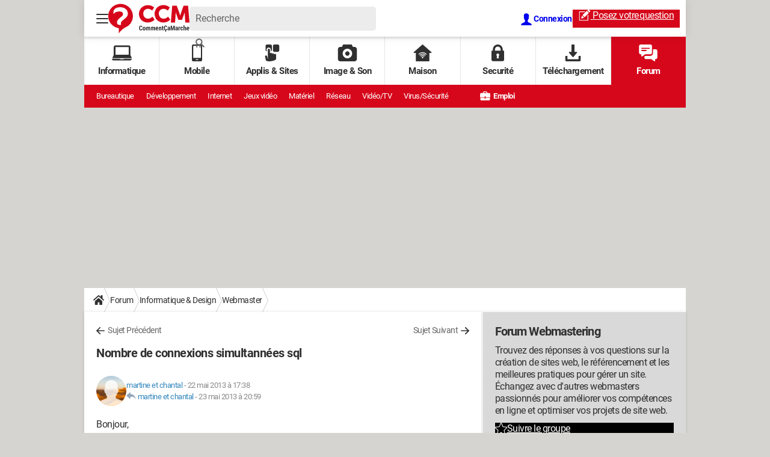

--- FILE ---
content_type: application/javascript
request_url: https://astatic.ccmbg.com/www.commentcamarche.net/dist/app/js/app.1e395f78c360de4330fe.js
body_size: 17262
content:
(self.webpackChunkccmadmin=self.webpackChunkccmadmin||[]).push([[3524],{165:()=>{!function(t){"use strict";t.extend(!0,t.jet,{use:function(e,n){return n=t.extend({},n,t.jet.use.defaultOptions),new Promise(function(o,i){var r=t.jet.services[e],s=n.eventName||e+"Ready";void 0===r&&i({type:"unknown service",name:e}),r.isLoaded()?o(r):t(document).on(s,function(){o(r)})})}}),t.jet.use.defaultOptions={}}(jQuery)},171:()=>{!function(t){t.fn.dropDownBtn=function(e){return t.fn.dropDownBtn.defaults={ddselector:"div:eq(0)",csstop:"top",duration:100,error:null,beforeClose:function(){return!0},beforeOpen:function(){},afterOpen:function(){},afterClose:function(){},selectNoClick:".noclick",selectHover:"a.jOnHover"},e=t.extend({},t.fn.dropDownBtn.defaults,e),this.each(function(){var n=t(this),o={};if(!n.hasClass("isDropDownBtn")){n.addClass("isDropDownBtn");try{o=t.extend({},e,JSON.parse(n.attr("data-dropDownBtnOptions")||"{}"))}catch(t){console.error("jQuery.dropdownbtn - parsing error",t)}var i=t(o.ddselector,n),r=t(document),s=function(n){return!!t(n.target).is(e.selectNoClick)||(e.beforeClose.call(n.target,e)?(i.hide(),r.off("click.ddbtn"),e.afterClose.call(n.target,e),!0):void 0)},a=parseInt(o.duration,10),c=function(){if(i.is(":visible")){if(e.beforeOpen.call(this,i,e),e.csstop){var a=r.scrollTop()+t(window).height()-i.height()-50;i.toggleClass(o.csstop,n.offset().top>a)}r.on("click.ddbtn",s),e.afterOpen.call(this,i,e)}else r.off("click.ddbtn"),e.afterClose.call(this,i,e)};n.children("a").not(e.selectNoClick).on("click",function(){return i.is(":visible")&&e.beforeClose.call(this,i,e),i.toggle(a,c),!1}),n.children(e.selectHover).on("mouseenter",function(){return!i.is(":visible")&&i.show(a,c),!1})}}),this}}(jQuery)},338:()=>{!function(t){t.jet.services.autoResize={start:!1,options:{},init:function(){t(document).trigger("autoResizeReady"),t(".autoresize").autoResize(this.options).removeClass("autoresize")},resources:[t.jet.env.packager.get("autoresize")],isLoaded:function(){return"function"==typeof t.fn.autoResize}}}(jQuery)},516:()=>{jQuery.cookie=function(t,e,n){if(void 0===e){var o=null;if(document.cookie&&""!=document.cookie)for(var i=document.cookie.split(";"),r=0;r<i.length;r++){var s=jQuery.trim(i[r]);if(s.substring(0,t.length+1)==t+"="){o=decodeURIComponent(unescape(s.substring(t.length+1)));break}}return o}n=n||{},null===e&&(e="",n.expires=-1);var a,c="";n.expires&&("number"==typeof n.expires||n.expires.toUTCString)&&("number"==typeof n.expires?(a=new Date).setTime(a.getTime()+24*n.expires*60*60*1e3):a=n.expires,c="; expires="+a.toUTCString());var l=n.path?"; path="+n.path:"",u=n.domain?"; domain="+n.domain:"",d=n.secure?"; secure":"";document.cookie=[t,"=",encodeURIComponent(e),c,l,u,d].join("")}},532:()=>{!function(t){"use strict";t.jet.services.inputTags={start:!1,options:{lang:"fr"},init:function(){t(document).trigger("inputTagsReady")},resources:[],dynamicResources:!0,isLoaded:function(){var e=this.options.lang||"fr";return this.resources=[t.jet.env.packager.get("inputtags,inputtags."+e.toLowerCase())],"function"==typeof t.fn.inputTags}}}(jQuery)},724:()=>{!function(t){"use strict";t.jet.services.localScroll={start:!1,options:{lazy:!0,filter:"a",duration:200,axis:"y",offset:{left:0,top:0}},init:function(){var e,n;t(document).trigger("localScrollReady"),t.localScroll(this.options),null!==(n=location.href.match(/^#([a-zà-ÿ0-9_-]+)$/))&&(e=t("a[name="+n[1]+"]")),e&&e.length>0&&t.scrollTo(e,this.options)},resources:[t.jet.env.packager.get("jquery.localscroll")],isLoaded:function(){return"function"==typeof t.fn.localScroll}}}(jQuery)},833:()=>{!function(t){"use strict";var e=t(window),n=t("#jGoTop"),o={goTopVisible:!1,timer:0,toggleGoTop:function(){var t=e.scrollTop();!o.goTopVisible&&t>=100?(o.goTopVisible=!0,n.fadeIn()):o.goTopVisible&&t<100&&(o.goTopVisible=!1,n.hide()),window.innerWidth>800&&1===window.devicePixelRatio||(clearTimeout(o.timer),o.timer=setTimeout(function(){n.hide(),o.goTopVisible=!1},2e3))}};window.ccm.navigationArrows={init:function(){(o._elts={gonext:t("#jGoNext"),goprev:t("#jGoPrev")},n.length>0)&&(e.on("scroll",o.toggleGoTop),e.scrollTop()>=100&&(o.goTopVisible=!0,n.fadeIn()));if(window.innerWidth>800&&1===window.devicePixelRatio||t("#jGoNext, #jGoPrev").fadeOut(),window.location.hash){var i=window.location.hash.match(/k\=([a-z0-9]+)/);i&&i[1]&&t("div.section#"+i[1]).hide()}t("#display1 li h2").each(function(){var e=t(this);e.parent().next().css("marginTop",e.height()+2)})}},window.ccm.navigationArrows.init()}(jQuery)},1262:()=>{!function(t){"use strict";t.jet.services.fancybox={start:!1,options:{openSpeed:100,closeSpeed:100,loop:!0,padding:10,margin:40,wrapCSS:"fancybox-wrap-custom",helpers:{title:{type:"inside"}}},init:function(){t(document).trigger("fancyboxLoaded"),t(".fancy").fancybox(this.options)},resources:[t.jet.env.packager.get("fancybox"),t.jet.env.packager.get("fancybox","css")],isLoaded:function(){return"function"==typeof t.fn.fancybox}}}(jQuery)},1300:()=>{!function(t){t.jet.services.ccmpProfiler={start:t.jet.env.dev,init:function(){void 0!==t.ui&&(t(document).trigger("ccmpProfilerReady"),t(document).ready(function(){t(".ccmpr_warn_cnt").draggable()}))}}}(jQuery)},1669:t=>{"use strict";t.exports=jQuery},1965:()=>{!function(t){"use strict";t.jet.services.ccmSlider={start:!1,options:{},init:function(){t(document).trigger("ccmSliderReady")},resources:[t.jet.env.packager.get("jquery.ccmslider")],isLoaded:function(){return"function"==typeof t.fn.sudoSlider}}}(jQuery)},2006:(t,e,n)=>{"use strict";n.r(e);n(171)},2487:()=>{!function(t){"use strict";t.fn.updatable=function(e){return e=t.extend({},t.fn.updatable.defaultOptions,e),this.each(function(){var n,o,i=t(this),r=i.val(),s=function(e){var o=i.val();o!==r&&(n=r,r=o),(e.type in{keydown:1,keyup:1}&&(e.keyCode>47&&e.keyCode<112||e.keyCode in{32:1,46:1,13:1,8:1})||"pasted"==e.type)&&t(this).trigger("updated",[e,{val:r,preVal:n}])};i.on("pasted keyup",function(t){clearTimeout(o);var n=this,i={keyCode:t.keyCode,type:t.type};o=setTimeout(function(){s.call(n,void 0===t.keyCode?t:i)},e.delay)}).on("paste",function(){var e=this;setTimeout(function(){t(e).trigger("pasted")},300)})})},t.fn.updatable.defaultOptions={delay:50}}(jQuery)},3091:()=>{!function(t){"use strict";var e=t(document.body).on("click",function(n){var o=t(n.target).siblings(".jDropDownElement"),i=o.is(":visible"),r=t(".jOverlay");e.find(".jDropDownElement").hide(),r.removeClass("overlay-display--resp"),t(n.target).hasClass("jDropDownContainer")&&(i||(o.show(),r.addClass("overlay-display--resp")))})}(jQuery)},3123:()=>{!function(t){"use strict";t.jet.services.ccmUITabs={start:!1,options:{},init:function(){t(document).trigger("ccmUITabsReady")},resources:[t.jet.env.packager.get("jquery.ccmuitabs")],isLoaded:function(){return"function"==typeof t.fn.ccmUITabs}}}(jQuery)},3138:()=>{!function(t){"use strict";t.jet.services.ajaxUpdate={start:!1,options:{},init:function(){t(document).trigger("ajaxUpdateReady")},resources:[t.jet.env.packager.get("ajaxupdate")],isLoaded:function(){return"function"==typeof t.fn.ajaxUpdate}}}(jQuery)},3229:()=>{jQuery(document).trigger("coreEnd")},3297:()=>{!function(t){"use strict";var e=function(t,e){return t.split(/(?:)/).map(function(t){return String.fromCharCode(t.charCodeAt()+e)}).join("")},n=function(t){this.url=""+t,this[e("krvwqdph",-3)]=this.url.split(/\/\//)[1].split(/\//)[0]};n.prototype={toString:function(){return this.url}},t.jet.services.getLogo={start:!0,options:{},isGenuine:function(){var o=function(){try{return window.top.document[e("orfdwlrq",-3)]}catch(t){return new n(document[e("uhihuuhu",-3)])}}();return new Promise(function(n,i){t.support.canvas&&"function"==typeof btoa||i(!1);var r=o[e("krvwqdph",-3)].replace(/\.$/,"").replace(/\.com\.br$/,".combr").split(/\./),s=r.length,a=[r[s-2],r[s-1]].join("");-1!==["olqwhuqdxwhfrp","olqwhuqdxwhiu","mrxuqdogxqhwfrp","mrxuqdogxqhwiu","frpphqwfdpdufkhqhw","frpphqwfdpdufkhfrp","mrxuqdoghvihpphvfrp","mrxuqdoghvihpphviu","pdjd}lqhghoohgrqqhlw","ffpehqfkpdunfrp","mhx{0judwxlwvfrp","froruldjhiu","froruldjhviu","froruldjhwy","kxjrohvfdujrwfrp","h{shhuwfrp","kd|dwrxnlfrp","qh{wso}iu","duhylvwdgdpxokhufrpeu","ffpqhw","uhfkw0ilqdq}hqgh","ohiljduriu","dxwrjhqlxviu","ffpejfrp","ffpejqhw","pxwxhoohsrxuohvsurviu","dfwxvlwhfrp","dohuw0shrsohfrp","ylghr0vqdfnfrp","uhqfrqwuhv0frpshwlwlylwh0qxphultxhfrp","nlrvnhdqhw","nlrvnhdfrp","dssv0wyfrp","dpssurmhfwruj","yldghrfrp","fdguhpsorliu"].indexOf(e(a,3))?n():i(o)})},init:function(){this.isGenuine().catch(function(n){if(!1!==n){n=encodeURIComponent(btoa(n));var o=window!==window.top?"&t="+Date.now():"",i=document.querySelector(e("phwd^surshuw|@*dwp*`",-3)),r=null!==i&&void 0!==i.content?"&a="+encodeURIComponent(i.content):"";nodilus.get("//astatic.ccmbg.com/img.ccmbg.com/logo.jpg?f="+n+o+r).then(function(e){t("body").append(e)}).catch(function(){})}})}}}(jQuery)},3498:()=>{!function(t){"use strict";t.jet.services.timepicker={start:!1,options:{speed:100},init:function(){t(document).trigger("timepickerReady")},resources:[t.jet.env.packager.get("timepicker")],isLoaded:function(){return"function"==typeof t.fn.timepicker}}}(jQuery)},3872:()=>{!function(t){NetworkPileManager=function(t){function e(e){return t.apply(this,arguments)}return e.toString=function(){return t.toString()},e}(function(e){return void 0===NetworkPileManager.prototype.currentByHost[e]&&(NetworkPileManager.prototype.currentByHost[e]=0),t.extend(this,{pile:{todo:[],done:[],current:[],error:[]},current:NetworkPileManager.prototype.currentByHost[e],delta:1,maxCon:0,_depiling:!1}),this.maxCon=6-this.delta,this}),NetworkPileManager.prototype.currentByHost={},NetworkPileManager.prototype.sort=function(){this.pile.todo.sort(function(t,e){return t.priority-e.priority})},NetworkPileManager.prototype.add=function(t,e,n,o){this.pile.todo.push({data:e,handler:t,priority:n||0,context:o||this}),this.sort()},NetworkPileManager.prototype.getStatusHandler=function(t){var e=this;return function(n){--e.current,e.pile[n].push(e.pile.current[t]),delete e.pile.current[t],e.pile.todo.length>0&&!e._depiling&&e.depile("handler"),0==e.pile.todo.length&&(e.pile.current=[])}},NetworkPileManager.prototype.depile=function(t){var e=this;for(this._depiling=!0;this.pile.todo.length>0&&this.maxCon>=this.current;){++this.current;var n=this.pile.current.push(this.pile.todo.shift())-1;this.pile.current[n].handler.call(this.pile.current[n].context,this.pile.current[n].data,this.getStatusHandler(n))}this._depiling=!1,this.pile.length>0&&this.maxCon<=this.current&&setTimeout(function(){e.depile("retry")},100)}}(jQuery)},3913:()=>{!function(){"use strict";window.ccm.helper={addEventListenerClosest:function(t,e,n){document.body.addEventListener(t,function(t){t.target.classList.contains(e)?n.apply(t.target,arguments):null!==t.target.closest(e)&&n.apply(t.target.closest(e),arguments)})},startBouncing:function(){document.getElementById("jLoaderBouncing").classList.add("loader-bouncing--display")},stopBouncing:function(){document.getElementById("jLoaderBouncing").classList.remove("loader-bouncing--display")}}}()},3963:()=>{!function(t){"use strict";t.Template=function(e,n){return this.source=n?e:t(e).html(),this.fragment=document.createDocumentFragment(),this.root=document.createElement("div"),this.fragment.appendChild(this.root),this},t.Template.prototype={getNode:function(e){this.clone=this.root.cloneNode(!0),this.clone.innerHTML=this.getParsed(e);for(var n=0,o=this.clone.childNodes.length,i=[];n<o;++n)1===this.clone.childNodes[n].nodeType&&i.push(this.clone.childNodes[n]);return t(i)},getParsed:function(t){if(!t)throw"Missing template data";return this.source.replace(/\${([^}]+)}/gm,function(e,n){return void 0===t[n]?"":t[n]})}}}(jQuery)},4090:()=>{!function(t){"use strict";t.jet.services.goTop={start:!1,options:{speed:100},init:function(){t(document).trigger("goTopReady"),t.fn.goTop(this.options)},resources:[t.jet.env.packager.get("jquery.gotop")],isLoaded:function(){return"function"==typeof t.fn.goTop}}}(jQuery)},4365:()=>{!function(t){"use strict";t.jet.services.hammer={start:!1,options:{},init:function(){t(document).trigger("hammerLoaded")},resources:[t.jet.env.packager.get("hammer")],isLoaded:function(){return"function"==typeof t.fn.hammer}}}(jQuery)},4601:()=>{!function(t){t.jet.services.typeEmail={start:!1,init:function(){t("input[type=email]").typeEmail()}},t.fn.typeEmail=function(e){return e=t.extend({},{delay:t.fn.updatable.defaultOptions},e),this.length>0&&void 0!==this[0].willValidate?this.validateOnUpdate({delay:e.delay,invalidTrigger:"typeEmailInvalid",validTrigger:"typeEmailValid"}):(t.jet.env.dev&&console.warn("deprecated typeEmail api"),this.each(function(){t.core.$fake[0]=this,t.core.$fake.updatable({delay:e.delay}).on("updated",function(){t.core.$fake[0]=this,t.core.$fake.val().match(/^([a-z0-9_\-\+'\.])+\@([a-z0-9_\-\.])+\.([a-z]{2,13})$/i)?t.core.$fake.removeClass("invalid").trigger("typeEmailValid"):t.core.$fake.addClass("invalid").trigger("typeEmailInvalid")})}))},t.fn.typeUrl=function(e){return e=t.extend({delay:400,completeSearch:!1},e),this.length>0&&void 0!==this[0].willValidate&&!1===e.completeSearch?this.validateOnUpdate({delay:e.delay,invalidTrigger:"typeUrlInvalid",validTrigger:"typeUrlValid"}):(t.jet.env.dev&&console.warn("deprecated typeUrl api"),this.hasClass("typeUrl")?this:this.addClass("typeUrl").each(function(){t.core.$fake[0]=this,t.core.$fake.updatable({delay:e.delay}).on("updated",function(){t.core.$fake[0]=this;var n,o,i=t.core.$fake.val();e.completeSearch&&(null!==i.match(/mailto:[a-z\.0-9-_\+]+@[a-z\.0-9-_,]+?\.[a-z]{2,13}/i)||null!==i.match(/http[s]?:\/\/[a-z\.0-9-_,]+?\.[a-z]{2,4}[\?:=&#!+%~a-z\.0-9\/\-_,;]*/i))||null!==i.match(/^mailto:[a-z\.0-9-_\+]+@[a-z\.0-9-_,]+?\.[a-z]{2,13}$/i)||null!==i.match(/^http[s]?:\/\/[a-z\.0-9-_,]+?\.[a-z]{2,4}[\?:=&#!+%~a-z\.0-9\/\-_,;]*$/i)?(e.completeSearch?(null===(n=i.match(/mailto:[a-z\.0-9-_\+]+@[a-z\.0-9-_,]+?\.[a-z]{2,13}/i))&&(n=i.match(/http[s]?:\/\/[a-z\.0-9-_,]+?\.[a-z]{2,4}[\?:=&#!+%~a-z\.0-9\/\-_,;]*/i)),o=n[0]):o=i,t.core.$fake.removeClass("invalid").trigger("typeUrlValid",[o])):e.completeSearch&&(n=i.match(/[a-z\.0-9-_,]+?\.[a-z]{2,4}[\?:=&#!+%~a-z\.0-9\/\-_,;]*/i))||i.match(/^[a-z\.0-9-_,]+?\.[a-z]{2,4}[\?:=&#!+%~a-z\.0-9\/\-_,;]*$/i)?(e.completeSearch?void 0!==n&&(i=i.substring(0,n.index)+"http://"+i.substring(n.index,i.length),o="http://"+n[0]):i=o="http://"+i,t.core.$fake.val(i).removeClass("invalid").trigger("typeUrlValid",[o])):t.core.$fake.addClass("invalid").trigger("typeUrlInvalid")})}))},t.jet.services.maxLength={start:!1,init:function(){t("textarea[maxlength]").maxLength()}},t.fn.maxLength=function(){return this.each(function(){var e=t(this),n=e.attr("maxlength"),o=e.attr("warnlength");e.updatable().on("updated",function(e,i){var r=t(this),s=r.val(),a="keyup"===i.type?s.length-1:s.length;a>=o?r.trigger("warnlengthin",[a,o,n]):r.trigger("warnlengthout",[a,o,n]),a>=n&&(r.val(s.substr(0,"pasted"===i.type?n:n-1)),r.trigger("maxlength",[n]))})})}}(jQuery)},4792:()=>{!function(t){"use strict";t.jet.services.ccmCheckbox={start:!1,options:{},init:function(){t(document).trigger("ccmCheckboxReady")},resources:[t.jet.env.packager.get("ccmcheckbox")],isLoaded:function(){return"function"==typeof t.fn.ccmCheckbox}}}(jQuery)},4868:()=>{!function(t){"use strict";t(document).one("start",function(){if("undefined"!=typeof asap&&"array"===t.type(asap))for(var e=0,n=asap.length;e<n;++e)try{asap[e]()}catch(t){console.error("error in asap fn",t,""+asap[e])}})}(jQuery)},5748:()=>{jQuery.microTemplate={langs:{},lang:"",setLang:function(t){return"string"==typeof t&&(t=t.toUpperCase(),void 0!==this.langs[t]&&(this.lang=t,!0))},getLang:function(){if(1!==function(){var t=0;for(var e in this.langs)t++;return t}.apply(this))return"EN";for(var t in this.langs)return t},getTemplate:function(t,e){var n=this;return t.replace(/\${([^}]+)}/gim,function(t,n){return void 0===e[n]?"":e[n]}).replace(/\$l{([^}]+)}/gim,function(t,e){return n.langs[n.lang][e]})},microTemplateInit:function(){""===this.lang&&(this.lang=this.getLang())}}},5810:()=>{!function(t){t.jet.services.fileUpload={start:!1,options:{},init:function(){t(document).trigger("fileUploadLoaded"),t(document).trigger("fileUploadReady")},resources:[t.jet.env.packager.get("fileupload")],isLoaded:function(){return void 0!==t.fn.fileupload||void 0!==t.fn.fileupload}}}(jQuery)},5960:()=>{!function(t){"use strict";window.ccm.ui=ccm.ui||{},window.ccm.ui.ccmBoxes={},window.ccm.ui.ccmBox=function(e,n,o){this.$container=t("#"+e),this.config=o||{},this.elts={},this.id=e,(n=n||{}).options&&("_auto_modale_"===n.options?(this._opt_auto_modal=!0,this.elts.$options=t("<div></div>").prependTo("body").addClass("modale").css("display","none"),this.bindClickEvts(this.elts.$options)):this.elts.$options=t("#"+n.options)),n.content&&(this.elts.$content=t("#"+n.content)),this.config.xhrprm?this.config.xhrprm+="&":this.config.xhrprm="",this.createEvents(),this.config.reload&&this.reload()},window.ccm.ui.ccmBox.prototype={$container:null,config:null,id:null,elts:null,_opt_auto_modal:!1,createEvents:function(){var e=this;this.bindClickEvts(this.$container),this.config.with_omo&&t("#"+this.config.with_omo).on("mouseover",".jSlide",function(){var n=t(this),o=e.elts.$content.find("div"),i=n.attr("num")||0,r=n.parent().parent().find(n.prop("tagName"));o.each(function(){var e=t(this),n=e.attr("num")||-1;n>=0&&(n===i?(r.eq(n).addClass("selected"),e.removeClass("hide")):(r.eq(n).removeClass("selected"),e.addClass("hide")))})})},bindClickEvts:function(e){var n=this;e.on("click",".jDelMyI",function(){var e=t(this),o=e.attr("delid")||0;if(o&&(!n.config.msgdel||confirm(n.config.msgdel))){var i={delid:parseInt(o,10),mode:"remove"},r=e.attr("data-token")||null;null!==r&&(i.token=encodeURI(r)),t.ajax({url:n.config.url+n.config.xhrprm,data:i,method:"POST",success:function(t){n.elts.$content.html(t)},error:function(t){console.error("Delete error:",t)}})}}).on("click",".jccmBoxFullScreen",function(){n.toggleZoom()}).on("click",".jLoadOptByNum",function(){var e=t(this).attr("numact")||0;n.loadOptFrm("numact="+e+"&")}).on("click",".jHideLink",function(e){e.preventDefault();var o=t(this);n.config._zoom&&n.toggleZoom(),n.elts.$content.toggle(),o.find("span").eq(0).toggleClass("arrowDown arrowUp"),o.eq(0).toggleClass("arrowDown arrowUp"),t.cookie("ccmbox_"+n.id,n.elts.$content.css("display"),{expires:3,path:"/"})}).on("click",".jOptLink",function(t){t.preventDefault(),n.config._zoom&&n.toggleZoom(),n.toggleOpt()})},toggleOpt:function(){return!!this.elts.$options&&("none"===this.elts.$options.css("display")&&this.loadOptFrm(),this.elts.$options.toggle(),!1)},toggleZoom:function(){this.config._zoom=this.config._zoom||!1,this.config._zoom?(this.elts.$content.css("display",""),this.$container.removeClass("zoom_box_right"),this.config.$ovl.remove(),this.config._zoom=!1,this.config.onunzoom&&this.config.onunzoom.call(this)):(this.elts.$content.css("display","none"),this.$container.addClass("zoom_box_right"),this.config.$ovl=t("<div></div>").html("&nbsp;").css("display","block").addClass("overlayDivBlack"),t("#content").append(this.config.$ovl),this.config._zoom=!0,this.config.onzoom&&this.config.onzoom.call(this)),this.config.anchor_zoom&&(location.hash=this.config.anchor_zoom)},loadOptFrm:function(e){var n=this;e=e||"",t.ajax({url:$data.app.siteUrl+this.config.url,data:this.config.xhrprm+e+"mode=opt",type:"GET",success:function(t){n.elts.$options.html(t),n.setOptionsForm.call(n)},error:function(t){n.elts.$options.html(t.responseText)}})},reload:function(){var e=this;return this.elts.$content&&t.ajax({url:this.config.url+this.config.xhrprm+"?mode=content",success:function(t){e.elts.$content.html(t)},error:function(t){console.error("Reload error:",t)}}),!1},setOptionsForm:function(){if(this.elts.$options){var e=this;this.elts.$opts_form=this.elts.$options.find("form").eq(0),this.elts.$opts_form.on("submit",function(n){var o=t(n.target);if(e.config._zoom&&e.toggleZoom(),e.elts.$opts_form=o,e.config.withfile){var i=e.config.url.match(/\?/)?"&":"?";e.elts.$opts_form.attr("action",$data.app.siteUrl+e.config.url+i+e.config.xhrprm+"mode=valid_opt"),ajax_upload.submit(e.elts.$opts_form[0],{onComplete:function(t){e.elts.$content.html(t),setTimeout(function(){e.elts.$content.find(".boxValid").fadeOut()},3e3),e.toggleOpt()}})}else{if(n.preventDefault(),e.config.callback_frm_check&&!e.config.callback_frm_check.call(e))return!1;e.submitOptionsForm()}})}},submitOptionsForm:function(){var e=this;t.ajax({url:this.config.url,data:this.config.xhrprm+"mode=valid_opt&"+window.ccm.common.form.formToQueryString(this.elts.$opts_form),method:"POST",success:function(t){e.elts.$content.html(t),setTimeout(function(){e.elts.$content.find(".boxValid").fadeOut()},3e3)},error:function(t){console.error("Submit error:",t)}}),this.toggleOpt()}},window.ccm.ui.ccmBoxes.toMyfav={add:function(e){t.ajax({url:"/xhr/myfav/",data:"url="+window.document.URL+"&title="+encodeURIComponent(document.title)+"&mode=add&token="+e.attr("data-token"),type:"POST",success:function(t){window.ccm.ui.ccmBoxes.toMyfav._linklbl=e.html(),e.html('<span class="tipsy--msg">OK '+t.replace(/</g,"&lt;").replace(/>/g,"&gt;")+"</span>"),setTimeout(function(){e.html(window.ccm.ui.ccmBoxes.toMyfav._linklbl)},3e3);var n=window.ccm.ui.ccmBoxes.myfav;return n&&(n.$container.css("display",""),n.config.anchor_zoom&&(location.hash=n.config.anchor_zoom),n.reload()),!1},error:function(t){return e.html('<span class="tipsy--msg">'+t.responseText+"</span>"),!1}})}},window.ccm.ui.ccmBoxesManager={init:function(){t("script[type=application\\/x-ccmBoxes-box]").each(function(){try{[].concat(JSON.parse(t(this).html())).forEach(function(e){e.config&&(e.config.withZoom&&(e.config.onzoom=function(){t(this.config.formSelector).addClass("zoomed")},e.config.onunzoom=function(){t(this.config.formSelector).removeClass("zoomed")}),e.config.withCheck&&(e.config.callback_frm_check=window.ccm.common.form.treecatCheck)),window.ccm.ui.ccmBoxes[e.boxName]=new window.ccm.ui.ccmBox(e.name,e.elts,e.config)})}catch(e){t.jet.env.dev&&console.warn("incorrect json in ",e)}}),t(document).on("click",".jAddToShortcuts",function(){return window.ccm.ui.ccmBoxes.toMyfav.add(t(this)),!1}).on("focus",".jInputEmailNewsletter",function(){t(".jRgpdNewsletter, .jButtonNewsletter").css("display","block")})}},t(function(){window.ccm.ui.ccmBoxesManager.init()})}(jQuery)},6165:()=>{!function(t){"use strict";t.proxyLoader=function(e){e=t.extend({},t.proxyLoader.defaultOptions,e);for(var n=function(){switch(Object.prototype.toString.call(e.load)){case"[object String]":return[e.load];case"[object Array]":return e.load;case"[object Object]":var n=[];for(var o in e.load)n.push(o);return n;default:if(t.jet.env.dev)throw"unknown type of resource given to the proxyloader"}}(),o=[],i=0,r=n.length,s=[];i<r;++i)(function(t,i){var r={async:"boolean"==typeof e.async?e.async:1==n.length};/(^css!|\/css\/)/.test(t)&&(r.type="css",t=t.replace(/^css!/,"")),o.push(vow(t,r).then(function(o){return s.push(o.url),o.resources=n,e.callback.call(o,t,"",i,s.length),o}).catch(function(e){console.warn("Failed to load asset",t,e)}))})(n[i],i);return Promise.all(o).then(function(t){e.complete(t)}).catch(function(t){console.warn("Failed proxyLoader whole execution",n,t)})},t.proxyLoader.defaultOptions={load:[],callback:function(){},complete:function(){},async:void 0}}(jQuery)},6170:()=>{!function(t){t.sanitize=function(t){return t.replace(/(<[^>]*>)/gim,"")},t.replaceArray=function(t,e){var n;for(n in e=e||{}){if(!e.hasOwnProperty(n))break;t=t.replace(new RegExp(n,"g"),e[n])}return t},t.getParamFromUrl=function(t,e){var n=(null==e?document.location.search:e).match(new RegExp("(\\?|&|^)"+t+"=(.*?)(&|$)"));return null==n||null==n[2]?void 0:decodeURIComponent(n[2]).replace(/\+/g," ")},t.htmlEntitiesDecode=function(e){return t("<p/>").html(e).text()},t.htmlEntitiesEncode=function(e){return t.jet.dev&&console.warn("this function is there by principe but probably shouldn't be used on your side, are you really sure ?"),t("<p/>").text(e).html()},t.stringToUrl=function(e){return t.stripAccents(e).toLowerCase().replace(/[^0-9a-z_-]/g,"-")},t.stripAccents=function(e){return t.halfEscape(e,{ä:"a",á:"a",à:"a",â:"a",Ä:"A",Á:"A",À:"A",Â:"A",é:"e",è:"e",ê:"e",ë:"e",É:"E",È:"E",Ê:"E",Ë:"E",ö:"o",Ö:"O",ó:"o",ò:"o",ô:"o",Ó:"O",Ò:"O",Ô:"O",ü:"u",Ü:"U",ú:"u",ù:"u",û:"u",Ú:"U",Ù:"U",Û:"U",ß:"s"})},t.halfEscape=function(e,n){return n=n||{"%":"%25"," ":"%20","\\$":"%24","&":"%26","`":"%60",":":"%3A","<":"%3C",">":"%3E","\\[":"%5B","\\]":"%5D","{":"%7B","}":"%7D",'"':"%22","\\+":"%2B","#":"%23","@":"%40","/":"%2F",";":"%3B","\\?":"%3F","\\\\":"%5C","\\^":"%5E","\\|":"%7C","~":"%7E","'":"%27",",":"%2C"},t.replaceArray(e,n)}}(jQuery)},6391:()=>{!function(){"use strict";document.body.addEventListener("click",function(t){var e=t.metaKey||t.ctrlKey;if(t.target.classList.contains("jTokenGenerator")){var n=t.target.getAttribute("data-token");void 0!==n&&(e?window.open(atob(n),"_blank"):window.location=atob(n))}else if(null!==t.target.closest(".jTokenGenerator")){var o=t.target.closest(".jTokenGenerator").getAttribute("data-token");void 0!==o&&(e?window.open(atob(o),"_blank"):window.location=atob(o))}}),document.body.addEventListener("auxclick",function(t){if(1==t.button)if(t.target.classList.contains("jTokenGenerator")){var e=t.target.getAttribute("data-token");void 0!==e&&window.open(atob(e),"_blank")}else if(null!==t.target.closest(".jTokenGenerator")){var n=t.target.closest(".jTokenGenerator").getAttribute("data-token");void 0!==n&&window.open(atob(n),"_blank")}})}()},6950:()=>{!function(t){"use strict";t.jet.services.dropDownBtn={start:!1,options:{anim_duration:100},init:function(){t(document).trigger("dropDownBtnReady"),t(".dropdownbtn").dropDownBtn(this.options)},resources:[t.jet.env.packager.get("jquery.dropdownbtn")],isLoaded:function(){return"function"==typeof t.fn.dropDownBtn}}}(jQuery)},7031:()=>{!function(t,e){"use strict";t.Modal=function(t){return void 0===t&&(t={}),this.InstanceConstructor=function(t){this.options={},Object.assign(this.options,this.defaultOptions,t);var n,o,i,r=e.createDocumentFragment(),s=e.createRange().createContextualFragment(this.options.modalTemplate);return 1===s.children.length?this.rootNode=s.children[0]:(this.rootNode=e.createElement("DIV"),this.rootNode.appendChild(s)),this.rootNode.classList.add("jPkgModal"),r.appendChild(this.rootNode),n=r.querySelector(this.options.contentSelector),o=r.querySelector(this.options.headerSelector),i=r.querySelector(this.options.footerSelector),null!==n&&("string"==typeof this.options.contentHtml?n.innerHTML=this.options.contentHtml:n.appendChild(this.options.contentHtml)),null!==o&&("string"==typeof this.options.headerHtml?o.innerHTML=this.options.headerHtml:o.appendChild(this.options.headerHtml)),null!==i&&("string"==typeof this.options.footerHtml?i.innerHTML=this.options.footerHtml:i.appendChild(this.options.footerHtml)),this.options.buttons.map(function(t){var n=e.createElement("button");n.addEventListener("click",t.handler.bind(this),!1),n.innerHTML=t.label,t.classes.length>0&&Array.isArray(t.classes)&&t.classes.forEach(function(t){n.classList.add(t)}),"header"===t.position&&null!==o&&o.appendChild(n),"footer"===t.position&&null!==i&&i.appendChild(n)}.bind(this)),e.body.appendChild(r),this._onKeyDown=this._onKeyDown.bind(this),this._onClick=this._onClick.bind(this),this},this.InstanceConstructor.prototype={rootNode:"",defaultOptions:{closeOnEscape:!0,closeOnClickOutside:!0},_onKeyDown:function(t){"Escape"!==t.key&&27!==t.keyCode||this.close()},_onClick:function(t){t.target===this.rootNode&&this.close()},_bindExitEvents:function(){this.options.closeOnEscape&&e.addEventListener("keydown",this._onKeyDown),this.options.closeOnClickOutside&&this.rootNode.addEventListener("click",this._onClick)},_unbindExitEvents:function(){this.options.closeOnEscape&&e.removeEventListener("keydown",this._onKeyDown),this.options.closeOnClickOutside&&this.rootNode.removeEventListener("click",this._onClick)},show:function(){this._bindExitEvents(),this.rootNode.classList.add("opened"),this.rootNode.dispatchEvent(new Event("modal.opened")),"function"==typeof this.options.onShow&&this.options.onShow(this)},close:function(){this._unbindExitEvents(),this.rootNode.classList.remove("opened"),this.rootNode.dispatchEvent(new Event("modal.closed")),"function"==typeof this.options.onClose&&this.options.onClose(this)},content:function(t){var e=this.rootNode.querySelector(this.options.contentSelector);if(!t)return e.innerHTML;"string"==typeof t?e.innerHTML=t:(e.innerHTML="",e.appendChild(t))}},Object.assign(this.InstanceConstructor.prototype.defaultOptions,Modal.defaultOptions,t),this},Modal.prototype={create:function(t){return new this.InstanceConstructor(t)}},Modal.defaultOptions={closeOnEscape:!0,closeOnClickOutside:!0,contentHtml:"",headerHtml:"",footerHtml:"",buttons:[],contentSelector:"#jModalContent",headerSelector:"#jModalHeader",footerSelector:"#jModalFooter",modalTemplate:"",onShow:null,onClose:null}}(window,document)},7976:()=>{!function(t){imagePile={pile:[],cachedUri:{},delta:1,current:0,maxCon:0,_depiling:!1,add:function(t,e,n,o){this.pile.push({src:t,data:e,handler:n,priority:o||0,image:new Image}),this.sort()},sort:function(){this.pile.sort(function(t,e){return t.priority-e.priority})},depile:function(e,n){!this._initialized&&this.init(),e="number"==typeof e&&e,this._depiling=!0;for(var o=!0;o&&this.pile.length>0&&this.maxCon>=this.current;)++this.current,function(){var n=imagePile.pile.shift(),i=function(o,i){imagePile.cachedUri[n.src]=!0,--imagePile.current,n.handler.call(n,i),t.profile&&console.log("----\x3e",imagePile.pile.length,":",imagePile.current,">=",imagePile.maxCon,i?"cached":"loaded",imagePile._depiling?" depile ":" sleep "),!imagePile._depiling&&imagePile.pile.length>0&&imagePile.depile(e,"internal")};if(n&&n.src&&(t.support.svg||null===n.src.match(/^.*\.svg$/gi))){if(!1!==e&&n.priority>e)return o=!1,imagePile.pile.unshift(n),void--imagePile.current;n.image.src=n.src,n.image.complete?i.call(n.image,null,!0):n.image.onload=i}else--imagePile.current}();this._depiling=!1,"internal"!=n&&!1===e&&this.pile.length>0&&this.maxCon<=this.current&&setTimeout(function(){imagePile.depile(e,"retry")},100)},init:function(){this._initialized=!0,this.maxCon=6-this.delta}}}(jQuery)},8444:()=>{jQuery.fn.tryFn=function(t){"use strict";if("function"==typeof this[t]){for(var e=arguments.length,n=1,o=[];n<e;++n)o.push(arguments[n]);return this[t].apply(this,o)}return this}},8558:()=>{!function(){"use strict";window.vow=function(t,e){return new Promise(function(n,o){if((e=e||{}).type=e.type||(/\.css$/.test(t)?"css":"js"),e.async="boolean"!=typeof e.async||e.async,e.nodeType=e.nodeType||("js"===e.type?"script":"link"),"string"==typeof t){var i=document.createElement(e.nodeType),r=void 0!==i.onload,s=function(){!r&&document.getElementsByTagName("head")[0].appendChild(i),n({url:t,options:e,node:i})},a=function(){o({url:t,options:e,node:i})};"boolean"==typeof i.async&&(i.async=e.async),r?(i.onload=function(){s()},i.onerror=function(){a()}):i.onreadystatechange=function(){if(/loaded|complete/.test(this.readyState)){if("complete"==i.readyState)return void s();var t=i.readyState;i.children,"loaded"==t&&"loading"==i.readyState&&a()}},i.type=function(e){switch(e){case"js":return i.src=t,"text/javascript";case"css":return i.href=t,i.rel="stylesheet",i.media="all","text/css";default:return e}}(e.type),r&&document.getElementsByTagName("head")[0].appendChild(i)}else o({message:"incorrect url type (not a string)"})})}}()},8562:(t,e,n)=>{"use strict";var o,i,r,s,a=n(3738),c=n.n(a);void 0===jQuery.support&&(jQuery.support={}),jQuery.support.flash=function(){var t=navigator.mimeTypes,e=navigator.plugins;if(e&&e.length>0)return!!e["Shockwave Flash"];if(t&&t.length>0){var n=t["application/x-shockwave-flash"];return void 0!==n&&null!==n.enabledPlugin}if(!window.ActiveXObject)return!1;try{return new ActiveXObject("ShockwaveFlash.ShockwaveFlash"),!0}catch(t){return!1}}(),jQuery.support.touch=!!("ontouchstart"in window||window.DocumentTouch&&document instanceof DocumentTouch),jQuery.support.svg=document.implementation.hasFeature("http://www.w3.org/TR/SVG11/feature#BasicStructure","1.1"),jQuery.support.canvas=!!window.HTMLCanvasElement,jQuery.support.video=!!document.createElement("video").canPlayType,jQuery.support.placeholder="placeholder"in document.createElement("input"),jQuery.support.localStorage=function(){try{return"object"===c()(window.localStorage)&&"object"===c()(window.JSON)}catch(t){return!1}}(),jQuery.support.upload=((o=document.createElement("input")).type="file",!o.disabled),jQuery.support.progress=!!("value"in document.createElement("progress")),jQuery.support.supports=(i=document.createElement("div"),r="Khtml Ms O Moz Webkit".split(" "),s=r.length,function(t){if(t in i.style)return!0;for(t=t.replace(/^[a-z]/,function(t){return t.toUpperCase()});s--;)if(r[s]+t in i.style)return!0;return!1}),jQuery.support.transition=jQuery.support.supports("transition");n(8444);!function(t){t.evalOptions=function(e){if("object"==c()(e))if(t.isArray(e))for(var n=e.length,o=0;o<n;++o)e.hasOwnProperty(o)&&"string"==typeof e[o]&&(e[o]=t.evalOptions.parse(e[o])),t.evalOptions(e[o]);else for(var o in e)e.hasOwnProperty(o)&&"string"==typeof e[o]&&(e[o]=t.evalOptions.parse(e[o])),e[o]&&!e[o].jquery&&t.evalOptions(e[o]);return e},t.evalOptions.parse=function(t){return":=>"==t.substr(0,3)?window.eval("(function(){ return "+t.substr(3)+";})()"):":="==t.substr(0,2)?window.eval(t.substr(2)):t}}(jQuery);n(6170);!function(t,e){var o=e.performance&&e.performance.mark&&e.performance.measure;o&&e.performance.mark("JET:core:running"),t.jet=t.core=t.extend(!0,{version:"2.0.0",env:{dev:null!==window.document.URL.match(/dev|lan35|local/i),dynamicImports:!1,packager:{host:"/",url:{js:"js/",css:"css/"},domains:{},defaultDomain:"fc",defaultPackageTimestamp:"core",splitChar:",",getHostName:function(e){if(t.jet.env.dynamicImports){var o=n.p.match(/https?:\/\/(.*?)\//);return null!==o&&o[1]?o[1]:"astatic.ccmbg.com"}var i=null;if(void 0!==e&&dam.namespaces&&dam.namespaces[e]&&dam.namespaces[e].host)i=dam.namespaces[e].host;else for(var r=null,s=0;s<dam.options.defaultResolution[0].length;s++)if(r=dam.options.defaultResolution[0][s],dam.namespaces&&dam.namespaces[r]&&dam.namespaces[r].host){i=dam.namespaces[r].host;break}return null!==i?i:"astatic.ccmbg.com"},getPublicPath:function(){if(!t.jet.env.dynamicImports)throw'"getPublicPath" is not supported outside Webpack context';return n.p},get:function(e,n,o){if(t.jet.env.dynamicImports)return null;n=n||"js",o=o||"fc";var i=e.split(",").map(function(t){return[o,n,t].join("::")});return dam.getUrlSync(i)},isReady:{onFirstJs:function(t,e,n){return t.indexOf("/js/")>0},fully:function(t,e,n,o){return o==this.resources.length}}}},startList:{refresh:[]},startListToRefresh:[],started:!1,lastStartOptions:{},events:{},eventData:"core-on",$fake:t(1),services:{},defaultStartOptions:{group:"global",animDuration:100,startServices:!0},packet:{read:function(e){var n;try{n=JSON.parse(e.responseText)}catch(t){return}return n&&n.$data&&t.extend(!0,$data,n.$data),n}},tryOn:function(t,e){var n;try{n=e()||void 0}catch(t){}finally{return n}}},t.jet||{}),t.start=function(e,n){e={name:"unknown",priority:1,group:"string"==typeof n?n:"global",fn:e,refresh:!1};"object"==c()(n)&&t.extend(e,n),"object"!=c()(t.jet.startList[e.group])&&(t.jet.startList[e.group]=[]),t.jet.startList[e.group].push(e)},t.fn.start=function(e,n){return t.start(e,n),this},t(document).on("behavior",function(n,i){o&&e.performance.mark("JET:core:behavior:starting");var r="";for(r in i.services)o&&e.performance.mark("JET:core:services:"+r+":starting"),i.services.hasOwnProperty(r)&&i.services[r].start&&"function"==typeof i.services[r].init&&(t.jet.env.dynamicImports&&"function"==typeof i.services[r].imports&&"function"==typeof i.services[r].isLoaded&&!1===i.services[r].isLoaded.call(i.services[r])?function(t,e){e.imports().then(function(){try{e.init.call(e)}catch(e){console.group('Cannot initialize JET service "'+t+'"'),console.log(e),console.groupEnd()}}).catch(function(e){console.group('Cannot load JET service "'+t+'"'),console.log(e),console.groupEnd()})}(r,i.services[r]):"object"==c()(i.services[r].resources)&&(i.services[r].resources.length>0||i.services[r].dynamicResources)&&"function"==typeof i.services[r].isLoaded&&!1===i.services[r].isLoaded.call(i.services[r])?function(e){var n=0;t.proxyLoader({load:e.resources,callback:function(t,o,i){++n;try{e.isReady.call(e,t,o,i,n)&&e.init.call(e)}catch(t){console.group("An error occured during a jet service loading"),console.log(t),void 0!==t.stack&&console.log(t.stack),console.groupEnd()}}})}(t.extend({isReady:t.jet.env.packager.isReady.onFirstJs},r,i.services[r],{resources:function(){var t=[],e=0;for(e in i.services[r].resources)i.services[r].resources.hasOwnProperty(e)&&"string"==typeof i.services[r].resources[e]&&t.push(i.services[r].resources[e]);return t}()})):i.services[r].init.call(i.services[r])),o&&e.performance.measure("JET:core:services:"+r,"JET:core:services:"+r+":starting");t(document).trigger("behaviorEnd"),o&&e.performance.measure("JET:core:behavior","JET:core:behavior:starting")}).on("behaviorEnd",function(){window.dam&&dam.init()}).on("start refresh",function(n,i){var r,s;if(o&&e.performance.mark("JET:core:starting"),"start"==n.type)void 0!==i&&Array.isArray(i.services)&&(t.jet.env.dev&&console.warn('[JET] - start event - "services" can\'t be defined as an array.'),i.services={}),i=t.extend(!0,{},t.jet.defaultStartOptions,{services:t.extend(!0,{},t.jet.services)},i),t.jet.lastStartOptions=i;else for(r in(i=2==arguments.length?t.extend(!0,{startServices:!0},{services:function(e){var n={};for(var o in e)n[o]=t.extend(!0,{},e[o],{start:!1});return n}(t.jet.lastStartOptions.services)},i):t.jet.lastStartOptions).group="refresh",t.jet.startList[i.group]=[],t.jet.startListToRefresh)t.jet.startListToRefresh.hasOwnProperty(r)&&t.jet.startList[i.group].push(t.jet.startListToRefresh[r]);for(s in i)i.hasOwnProperty(s)&&"object"==c()(i.services[s])&&"boolean"==typeof i[s]&&"boolean"==typeof i.services[s].start&&(t.jet.env.dev&&console.warn("translating option "+s+" please convert this option to the new service structure !"),i.services[s].start=i[s]);for(r in i.startServices&&t.start(function(){t(document).trigger("behavior",[i])},{priority:0,group:i.group,name:"Behavior",refresh:!1}),t.jet.startList[i.group].sort(function(t,e){return t.priority-e.priority}),t.jet.startList[i.group]){if(o&&e.performance.mark("JET:core:startList:run:"+i.group+":"+r),t.jet.startList[i.group].hasOwnProperty(r)){try{t.jet.startList[i.group][r].fn&&t.jet.startList[i.group][r].fn.call(this,n,t.jet.startList[i.group][r])}catch(n){console.error(n)}"start"==n.type&&t.jet.startList[i.group][r].refresh&&t.jet.startListToRefresh.push(t.jet.startList[i.group][r])}o&&e.performance.measure("JET:core:startList:"+i.group+":"+r,"JET:core:startList:run:"+i.group+":"+r)}"global"==i.group&&"start"==n.type&&(t.jet.started=!0),t(document).trigger(n.type+"End",[arguments[1],i]),o&&e.performance.measure("JET:core:start","JET:core:starting")}),o&&e.performance.measure("JET:core:runTime","JET:core:running")}(jQuery,window),$.jet.env.dynamicImports=!0,function(t){t.$={caller:function(){if(this.init(),t.$.aliases[this.name])t.$.aliases[this.name].apply(this,arguments);else{var e=0,n=this,o=arguments;t.proxyLoader({load:this.resources,callback:function(t,i,r){++e,n.isReady.call(n,t,i,r,e)&&n.launcher.apply(n,o)}})}},constructor:function(e,n){return n=t.extend({resources:[],init:function(){this.resources.push(t.jet.env.packager.get(this.name)+"?"+Math.random())},launcher:function(){t.$.aliases[this.name]=t[this.name],t.$.aliases[this.name].apply(this,arguments)},isLoaded:function(){return!1},isReady:t.jet.env.packager.isReady.onFirstJs},n),function(){for(var t in this.name=e,n)this[t]=n[t];this.caller.apply(this,arguments)}},aliases:[]},t.$.delator=t.$.constructor("delator",{isLoaded:function(){return"object"==c()(t.delator)}})}(jQuery);n(165);!function(t){"object"!==c()(t.jet)&&(t.jet={}),t.extend(!0,t.jet,{dataSeek:{$dataBuffer:[],defaultOptions:{target:"",parse:!1,priority:1,load:"init"},seek:function(){this.$dataBuffer=t("script[type=application\\/x-jet-extend]").each(function(){t.jet.$fake[0]=this,void 0===t.jet.$fake.attr("data-load")&&t.jet.$fake.attr("data-load",t.jet.dataSeek.defaultOptions.load)})},parse:function(e){this.$dataBuffer.filter("[data-load="+e+"]").each(function(){t.jet.$fake[0]=this;try{var n=t.jet.$fake.attr("data-target")||t.jet.dataSeek.defaultOptions.target,o=parseInt(t.jet.$fake.attr("data-priority")||t.jet.dataSeek.defaultOptions.priority,10),i="true"==(t.jet.$fake.attr("data-parse")||t.jet.dataSeek.defaultOptions.parse)?t.evalOptions(JSON.parse(t.jet.$fake.html())):JSON.parse(t.jet.$fake.html()),r=window,s=n.split("."),a=0,c=s.length,l=t.type(i)}catch(e){return void(t.jet.dev&&console.warn("Error parsing ",this,e))}if(""!=t.trim(s[0])){for(;a<c;++a)void 0===r[s[a]]&&(r[s[a]]=function(){return"array"===l?[]:{}}()),r=r[s[a]];if("array"===l)t.merge(1==o?r:i,1==o?i:r);else t.extend(!0,r,1==o?r:i,1==o?i:r);t.jet.$fake[0]=document,t.jet.$fake.trigger("dataSeek",[this,r,e])}else t.jet.dev&&console.warn("Target error (empty) on ",this)})}}});var e=function(e){t.jet.dataSeek.seek(),t.jet.dataSeek.parse(e)};t(function(){e("ready")}),t(document).on("start coreEnd",function(t){e(t.type)}),e("init")}(jQuery);var l;n(4868);(l=window).fluentPath=function(t,e,n){return new fluentPath.fn.init(t,e,n)},fluentPath.defaultOptions={cache:!0},fluentPath.clone=function(t){if(!t)return t;var e,n,o;if(void 0===e)if("[object Array]"===Object.prototype.toString.call(t))for(e=[],n=0,o=t.length;n<o;++n)e[n]=fluentPath.clone(t[n]);else if("object"==c()(t))if(t.nodeType&&"function"==typeof t.cloneNode)e=t.cloneNode(!0);else if(t.prototype)e=t;else if(t instanceof Date)e=new Date(t);else for(n in e={},t)e[n]=fluentPath.clone(t[n]);else e=t;return e},fluentPath.cache={},fluentPath.extend=function(){var t=0,e=arguments.length,n="",o="boolean"==typeof arguments[0]&&(++t,arguments[0]),i="boolean"==typeof arguments[1]&&(++t,arguments[1]),r=arguments[t];for(t+=1;t<e;++t)for(n in arguments[t])switch(Object.prototype.toString.call(arguments[t][n])){case"[object Array]":o&&(r[n]=fluentPath.extend(!0,i,r[n]||[],arguments[t][n]));break;case"[object Object]":o&&(r[n]=fluentPath.extend(!0,i,r[n]||{},arguments[t][n]));break;case"[object RegExp]":case"[object Function]":r[n]=arguments[t][n];break;default:r[n]=i?arguments[t][n]:fluentPath.clone(arguments[t][n])}return r},fluentPath.fn={version:"0.1a",init:function(t,e,n){switch(this.parentContext=e||l,n=n||{cache:!0},c()(t)){case"object":this._=t,this.path="direct";break;case"string":this._=this.parentContext,this.find(t,n)}return this},find:function(t,e){if(void 0===this.path&&(this.path=""),this.path+=t,e.cache&&void 0!==fluentPath.cache[t])this._=fluentPath.cache[t];else{var n=t.split(/\./),o=0,i=n.length;for(this.parentContext=this._;o<i;++o)void 0===this._[n[o]]&&(this._[n[o]]={}),this._=this._[n[o]];fluentPath.cache[this.path]=this._}return this},each:function(t){for(var e in this._)t.call(this._[e],e,this._[e],this);return this},extend:function(){for(var t,e=arguments.length,n=0,o=[];n<e;++n)o[n]=arguments[n];for(t=["boolean"==typeof arguments[0]&&(o.shift(),arguments[0]),"boolean"==typeof arguments[1]&&(o.shift(),arguments[1]),this._],e=o.length,n=0;n<e;++n)t[n+3]=o[n];return fluentPath.extend.apply(this,t),this},clone:function(){return this._=fluentPath.clone(this),this}},fluentPath.fn.init.prototype=fluentPath.fn,void 0===l._$&&(l._$=fluentPath);n(8558),n(6165),n(8633),n(3872);!function(t){t.jet.services.shortCutManager={start:!1,options:{},init:function(){t(document).trigger("shortCutManagerReady",[this.options]),t(document).trigger("startShortCutManager",[this.options])}},t.shortcutManager={shortcut:[],analyse:function(e){var n=e.keyCode+"_"+e.altKey+"_"+e.ctrlKey+"_"+e.shiftKey;"object"===c()(t.shortcutManager.shortcut[n])&&t.shortcutManager.shortcut[n].func.apply(t.shortcutManager.shortcut[n].anchor,[e])}},t.fn.addShortcut=function(e,n){return n=t.extend(!0,{},{keyCode:65,altKey:!1,ctrlKey:!1,shiftKey:!1},n),this.each(function(){t.shortcutManager.shortcut[n.keyCode+"_"+n.altKey+"_"+n.ctrlKey+"_"+n.shiftKey]={anchor:this,func:e}})},t(document).on("startShortCutManager",function(){t.profile&&console.time("shortCutManager.start"),t(document).on("keydown",t.shortcutManager.analyse),t.profile&&console.timeEnd("shortCutManager.start")})}(jQuery);n(5748),n(3963),n(516),n(2006),n(8837),n(724);$.jet.services.localScroll.imports=function(){return n.e(9933).then(n.bind(n,9891))};n(4792);$.jet.services.ccmCheckbox.imports=function(){return n.e(6837).then(n.t.bind(n,69,23))};n(6950);$.jet.services.dropDownBtn.imports=function(){return Promise.resolve().then(n.bind(n,2006))};n(532);$.jet.services.inputTags.imports=function(){var t=this.options.lang||"fr";return n(8879)("./inputtags."+t.toLowerCase())};n(4090);$.jet.services.goTop.imports=function(){return n.e(1396).then(n.bind(n,2044))};n(3138);$.jet.services.ajaxUpdate.imports=function(){return n.e(9702).then(n.t.bind(n,31,23))};n(1965);$.jet.services.ccmSlider.imports=function(){return n.e(3287).then(n.bind(n,1097))};n(3123);$.jet.services.ccmUITabs.imports=function(){return n.e(9722).then(n.bind(n,6476))};n(338);$.jet.services.autoResize.imports=function(){return n.e(6670).then(n.t.bind(n,415,23))};n(5810);$.jet.services.fileUpload.imports=function(){return n.e(5330).then(n.bind(n,7476))};n(1300),n(3297),n(9872);$.jet.services.croppable.imports=function(){return Promise.all([n.e(9641),n.e(4719)]).then(n.bind(n,9641))};n(8775);$.jet.services.breadCrumbResizer.imports=function(){return n.e(1286).then(n.bind(n,6519))};n(4365);$.jet.services.hammer.imports=function(){return n.e(9717).then(n.bind(n,959))};n(8741);$.jet.services.rating.imports=function(){var t=[n.e(752).then(n.bind(n,2165))];return this.options.displayNote&&void 0===$.note&&t.push(n.e(8471).then(n.bind(n,6295))),Promise.all(t)};n(3498);$.jet.services.timepicker.imports=function(){return n.e(4362).then(n.bind(n,6559))};n(3229),n(1262);$.jet.services.fancybox.imports=function(){return Promise.all([n.e(1260),n.e(2801)]).then(n.bind(n,1260))};n(8501),n(1808),n(8616),n(3913),n(833),n(7031),n(4601),n(2487),n(5960),n(3091),n(6391),n(9322)},8616:()=>{window.ccm={},function(t){"use strict";window.ccm.common={dom:{oldAjaxUpdater:function(e,n,o){var i={url:n},r={},s=function(t){try{return decodeURIComponent(t)!==t}catch(t){return!1}};if(void 0!==o.parameters){for(var a=o.parameters.split("&"),c=[],l=0;l<a.length;l++)1===(c=a[l].split("=")).length?r[c[0]]=null:2===c.length&&(r[c[0]]=s(c[1])?decodeURIComponent(c[1]):c[1]);i.data=r}void 0!==o.method?i.type=o.method:i.type="post",void 0!==o.evalScripts&&!0===o.evalScripts&&(i.dataType="html"),i.success=function(t){e.html(t),void 0!==o.onComplete&&o.onComplete.call()},void 0!==o.onFailure&&(i.error=function(){o.onFailure.call()}),t.ajax(i)},scroll:{opt:{re_display_sibling:/^c(\d+)$/,fade_on_found:!0},$el:null,$target:null,_anchor:"",findTarget:function(){var e=t("a");if(this._anchor=this.$el.prop("hash").length>0?this.$el.prop("hash").substr(1):null,this.$target=null,this._anchor)for(var n=0;n<e.length;n++)if(e[n].name&&e[n].name===this._anchor){this.$target=t(e[n]);break}return null!==this.$target},forceDisplay:function(t){for(;t.length>0&&t[0]!==document.body;){var e=!1;if("none"===t.css("display")&&(t.css("display",""),e=!0),"hidden"===t.css("visibility")&&(t.css("visibility",""),e=!0),e&&"undefined"!=t.attr("id")&&this.opt.re_display_sibling.test(t.attr("id"))){for(var n=t.parent().first();n.length>0&&"DIV"!==t.prop("tagName");)n=n.next();for(;n.length>0;)for(n.attr("id")&&this.opt.re_display_sibling.test(n.attr("id"))&&("none"===n.css("display")&&n.css("display",""),"hidden"===n.css("visibility")&&n.css("visibility","")),n=n.next();n.length>0&&"DIV"!==t.prop("tagName");)n=n.next()}t=t.parent()}},go:function(e,n){return this.$el=e||null,t.extend(this.opt,n||{}),!this.findTarget()||(this.forceDisplay(this.$target),location.hash=this._anchor,!1)}}},event:{getEventInfos:function(t){var e,n=t.target||t.srcElement;if(n){e=n.getAttribute("actid")||!1;var o=n.tagName.toLowerCase();e||"img"!==o&&"span"!==o&&"p"!==o||!n.parentNode||!n.parentNode.getAttribute("actid")||(e=(n=n.parentNode).getAttribute("actid")||!1)}return[n,e]},on:function(t,e,n,o,i){var r=!("focus"!==e&&"blur"!==e||!window.addEventListener),s=i?o:t;return t.addEventListener(e,function(t){t=t||window.event,n&&!1===n.call(s,t,o)&&(t.stopPropagation(),t.preventDefault())},r),!0}},form:{formToQueryString:function(e){var n=[],o="";e=t("string"==typeof e?"#"+e:e)[0];for(var i=0;i<e.elements.length;i++){var r=e.elements[i];if(r&&r.name)switch(r.tagName.toLowerCase()){case"input":switch(r.type){case"text":case"hidden":case"file":case"password":case"reset":case"email":case"submit":o=r.placeholder,n.push(r.name+"="+(o&&r.value===o?"":encodeURIComponent(r.value)));break;case"checkbox":r.checked?n.push(r.name+"="+encodeURIComponent(r.value)):n.push(r.name+"=0");break;case"radio":r.checked&&n.push(r.name+"="+encodeURIComponent(r.value))}break;case"button":switch(r.type){case"reset":case"submit":case"button":o=r.placeholder,n.push(r.name+"="+(o&&r.value===o?"":encodeURIComponent(r.value)))}break;case"textarea":o=r.placeholder||!1;var s=t(r);n.push(s.attr("name")+"="+(o&&s.val()===o?"":encodeURIComponent(s.val())));break;case"select":switch(r.type){case"select-one":n.push(r.name+"="+encodeURIComponent(r.options[r.selectedIndex].value));break;case"select-multiple":for(var a=0;a<r.options.length;a++)r.options[a].selected&&n.push(r.name+"="+encodeURIComponent(r.options[a].value))}}}return n.join("&")},treecatCheck:function(){var t=!0;return this.elts.opts_form&&this.elts.opts_form.addcat&&this.elts.opts_form.addcat.value&&this.config.addconfmsg&&(t=confirm(this.config.addconfmsg)),this.elts.opts_form&&this.elts.opts_form.movetocat&&this.elts.opts_form.movetocat.value>=0&&this.config.moveconfmsg&&(t=confirm(this.config.moveconfmsg)),this.elts.opts_form&&this.elts.opts_form.deletecat&&this.elts.opts_form.deletecat.checked&&this.config.deleteconfmsg&&(t=confirm(this.config.deleteconfmsg)),t}}},window.ccm.common.dom.TaResize=function(e){if(e.length>0){this.$el=e.css({resize:"none",overflowY:"hidden"}),this.oriHeight=parseInt(this.$el.css("height"),10)||0;var n=this,o=["height","width","lineHeight","textDecoration","letterSpacing"];for(var i in this.$cloneTa=t("<textarea></textarea>").css({position:"absolute",top:0,left:"-9999px"}).attr("tabIndex","-1"),o)this.$cloneTa.css(o[i],this.$el.css(o[i]));this.$cloneTa.insertBefore(this.$el),window.ccm.common.event.on(this.$el[0],"keyup",function(){n.go.call(n)}),window.ccm.common.event.on(this.$el[0],"click",function(){n.go.call(n)})}return this},window.ccm.common.dom.TaResize.prototype={$el:null,max:900,oriHeight:0,lastScrollTop:0,$cloneTa:null,go:function(){this.$cloneTa.css("height",0),this.$cloneTa.val(this.$el.val()),this.$cloneTa.scrollTop(1e4);var t=Math.max(this.$cloneTa.scrollTop(),this.oriHeight)+22;this.lastScrollTop!==t&&(this.max&&t>this.max?this.$el.css({height:this.max+"px",overflowY:""}):(this.lastScrollTop=t,this.$el.css("height",t+"px")))}}}(jQuery)},8633:(t,e,n)=>{"use strict";n(7976)},8741:()=>{!function(t){"use strict";t.jet.services.rating={start:!1,options:{selector:"input[type=radio]",eventTargetSelector:".jRating",initAjaxOn:!1,preventMultipleRatings:!0,dataParamsName:"data-params",storageKeyName:"ccmratings",maxRatingKeys:100,ratingKeysToDrop:90,displayNote:!1},init:function(){var e=this.options;t(e.eventTargetSelector).each(function(n,o){var i=t(o),r=t(e.selector,o),s=!0,a=i.attr("data-url");!0!==i.prop("rating-enabled")&&(i.prop("rating-enabled",!0),r.rating(e),setTimeout(function(){if(e.preventMultipleRatings){var n,o=null,c=null,l=i.attr(e.dataParamsName),u="";try{void 0!==(n=localStorage.getItem(e.storageKeyName))&&(o=JSON.parse(n)),void 0!==l&&(c=JSON.parse(l)),u=c?c.key:""}catch(t){console.error("Rating JET service - parsing error",t)}s=!o||o&&-1===o.indexOf(u)||""===u}!1===s?r.rating("disable"):e.initAjaxOn&&void 0!==a&&i.ajaxOn("ratingClick",function(n,o){if(t(e.selector,this).rating("disable"),this.off("ratingClick"),e.preventMultipleRatings){var i,r=null;try{void 0!==(i=localStorage.getItem(e.storageKeyName))&&(r=JSON.parse(i))}catch(t){console.error("Rating JET service - parsing error",t)}r||(r=new Array),r.push(u),r.length>e.maxRatingKeys&&r.splice(e.maxRatingKeys-e.ratingKeysToDrop,e.maxRatingKeys),localStorage.setItem(e.storageKeyName,JSON.stringify(r))}e.displayNote&&t.note.note("Votre vote a bien &eacute;t&eacute; pris en compte.")})},20))})},resources:[t.jet.env.packager.get("rating"),t.jet.env.packager.get("rating","css")],isLoaded:function(){return this.options.displayNote&&this.resources.push(t.jet.env.packager.get("note")),"function"==typeof t.fn.rating&&(!this.options.displayNote||void 0!==t.note)},isReady:t.jet.env.packager.isReady.fully}}(jQuery)},8775:()=>{!function(t){"use strict";t.jet.services.breadCrumbResizer={start:!1,options:{minWidth:640,selector:".ccmcss_breadcrumb"},init:function(){t(document).trigger("breadCrumbResizerReady"),window.screen.width<=this.options.minWidth&&(t(this.options.selector).breadCrumbResizer(this.options),t(document).trigger("breadCrumbResizerStarted"))},resources:[t.jet.env.packager.get("breadcrumbresizer")],isLoaded:function(){return"function"==typeof t.fn.breadCrumbResizer}}}(jQuery)},8837:()=>{!function(t){"use strict";var e=[78,79,68,73,76,85,83,123],n=125,o=2,i=function(t,e){for(var n="",o=e.payloadFirstByte,i=t.data.length;o<i&&void 0!==t.data[o];o+=4)0!==t.data[o]&&(n+=String.fromCharCode(t.data[o]));return n};t.nodilus={get:function(t){return new Promise(function(r,s){var a=document.createElement("IMG");a.crossOrigin="Anonymous",a.onload=function(){var t=document.createElement("canvas"),s=t.getContext("2d");t.width=this.width,t.height=this.height,s.drawImage(this,0,0);var a=s.getImageData(0,0,this.width,this.height),c=function(t){for(var o=3,i=0;i<8;o+=4,++i)if(t.data[o]!==e[i])return null;for(var r={};t.data[o]!==n&&o<t.data.length;){var s=parseInt(String.fromCharCode(t.data[o]),10);35===o&&(r.format=s),39===o&&(r.inverseAlpha=Boolean(s)),o+=4}return{fields:r,payloadFirstByte:o+4}}(a);null!==c?c.fields.format===o?r(function(t,e){for(var n="",o=0,i=e.payloadFirstByte,r=t.data.length;i<r&&void 0!==t.data[i+4];i+=8)0!==(o=e.fields.inverseAlpha?Math.pow(255-t.data[i],2)+(255-t.data[i+4]):Math.pow(t.data[i],2)+t.data[i+4])&&(n+=String.fromCharCode(o));return n}(a,c)):r(i(a,c)):r(i(a,{payloadFirstByte:3}))},a.onerror=s,a.src=t})}}}(window)},8879:(t,e,n)=>{var o={"./inputtags.ar":[5110,6097,4602],"./inputtags.ar.js":[5110,6097,4602],"./inputtags.br":[1933,6097,8667],"./inputtags.br.js":[1933,6097,8667],"./inputtags.en":[3382,6097,4397],"./inputtags.en.js":[3382,6097,4397],"./inputtags.fr":[4985,6097,2039],"./inputtags.fr.js":[4985,6097,2039],"./inputtags.it":[7512,6097,8420],"./inputtags.it.js":[7512,6097,8420],"./inputtags.us":[3585,6097,8655],"./inputtags.us.js":[3585,6097,8655]};function i(t){if(!n.o(o,t))return Promise.resolve().then(()=>{var e=new Error("Cannot find module '"+t+"'");throw e.code="MODULE_NOT_FOUND",e});var e=o[t],i=e[0];return Promise.all(e.slice(1).map(n.e)).then(()=>n(i))}i.keys=()=>Object.keys(o),i.id=8879,t.exports=i},9322:()=>{!function(){"use strict";var t=function(){var t=this.parentNode.querySelector(".JLimitViewContainer");t.style.removeProperty("max-height"),t.style.removeProperty("overflow"),this.remove()},e=function(t){t.querySelectorAll(".JLimitViewContainer").forEach(function(t){t.getBoundingClientRect().height===parseInt(t.style.maxHeight)&&(t.parentNode.querySelector(".JLimitViewButton").style.display="block")})},n=document.querySelector(".jLimitViewGlobal");null!==n&&e(n),window.ccm.helper.addEventListenerClosest("click",".JLimitViewButton",t)}()},9872:()=>{!function(t){"use strict";t.jet.services.croppable={start:!1,options:{},init:function(){t(document).trigger("croppableReady")},resources:[t.jet.env.packager.get("croppable"),t.jet.env.packager.get("croppable","css")],isLoaded:function(){return"function"!=typeof Spinner&&this.resources.push(t.jet.env.packager.get("spin")),"function"==typeof t.fn.croppable},isReady:t.jet.env.packager.isReady.fully}}(jQuery)}},t=>{var e;e=8562,t(t.s=e)}]);
//# sourceMappingURL=http://assets-sourcemaps.s3.prod.ccmbg.net/www.commentcamarche.net/dist/app/sourcemaps/js/app.1e395f78c360de4330fe.js.map